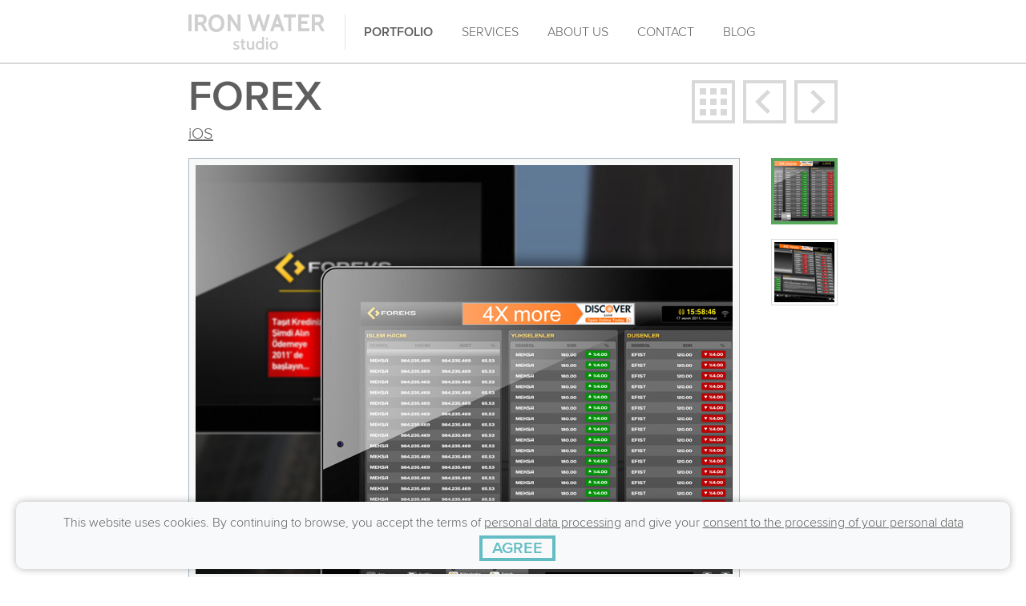

--- FILE ---
content_type: text/html; charset=utf-8
request_url: https://www.ironwaterstudio.com/en/project/forex
body_size: 8308
content:

<!DOCTYPE html>
<html lang="en">
<head>
	<title>Forex | Portfolio | Iron Water Studio </title>
	<meta name="description" content="Forex trading " />
	<meta name="keywords" content="develop mobile apps, order mobile app, develop apps for iOS, develop apps for iPhone, develop apps for iPad, develop apps for Android" />
	<meta charset="utf-8" />
	<meta http-equiv="X-UA-Compatible" content="IE=edge">
	<meta name="viewport" content="width=870" />
	<link rel="icon" href="/favicon.ico" />
	<link rel="shortcut icon" href="/favicon.ico" />
	
	

	<link rel="stylesheet" href="/bundles/css/project.min.css?v=04lTdXwM-_mf2T_OZTmJ5usRxy-4Xo1nIK9HzlhmACU" />

	<style type="text/css">
		.thumbs div.selected {
			border: 1px solid #57a85b;
			background-color: #57a85b;
		}

		.project-urls a {
			border: 4px solid #57a85b;
			color: #57a85b;
		}

			.project-urls a:hover, .project-urls a:active {
				color: #ffffff;
				background-color: #57a85b;
			}

		.project-features .feature-title {
			color: #57a85b;
		}

		.request-project {
			background-color: #57a85b;
		}

			.request-project a:hover, .request-project a:active {
				color: #57a85b;
				background-color: #ffffff;
			}
	</style>

</head>
<body>
	

	<div class="wrap">
		<header>
			<ul class="content">
				<li class="logo">
<a class="btn-logo" href="/en">						<div></div>
</a>				</li>
				<li>
<a class="selected" href="/en/projects">						<span data-hover="Portfolio">Portfolio</span>
</a>				</li>
				<li>
<a href="/en/services">						<span data-hover="Services">Services</span>
</a>				</li>
				<li>
<a href="/en/about">						<span data-hover="About us">About us</span>
</a>				</li>
				<li>
<a href="/en/contacts">						<span data-hover="Contact">Contact</span>
</a>				</li>
				<li>
<a href="/en/blog">						<span data-hover="Blog">Blog</span>
</a>				</li>
			</ul>
		</header>
		<div class="header-alias"></div>

		<div class="main">
			

<div class="content">
	<div class="project-title">
		<h1>Forex</h1>
		<a href="/en/project/kloten-flyers" title="Next project" class="btn-project next">
			<div></div>
		</a>
		<a href="/en/project/perepel-karaoke" title="Previous project" class="btn-project prev">
			<div></div>
		</a>
		<a href="/en/projects" title="All projects" class="btn-project all">
			<div></div>
		</a>
	</div>
		<ul class="project-platforms">
				<li class="selected" data="ios">iOS</li>
		</ul>
</div>
<div class="project-info selected">
	<div class="content">
			<div class="project-images">
				<div class="image">
					<img src="/files/projects/17/ios_1.jpg" alt="Forex" />
				</div>
				<div class="thumbs">
						<div class="ios selected" style="display:block;">
							<img src="/files/projects/17/ios_1_thumb.png" data="/files/projects/17/ios_1.jpg" alt="Forex" />
						</div>
						<div class="ios" style="display:block;">
							<img src="/files/projects/17/ios_2_thumb.png" data="/files/projects/17/ios_2.jpg" alt="Forex" />
						</div>
				</div>
			</div>
		<div class="project-descr">Forex trading app. User can browse and analyze quotation changes by means of diagrams. The app has user-friendly tools for trading. </div>
			<div class="project-components">
					<div>
						<img src="/files/components/project_icon_ios.png" alt="iOS programming " />
						<span>iOS programming </span>
					</div>
			</div>
		<div class="clear"></div>
	</div>
		<div class="project-features-empty content"></div>
</div>
<div class="slide-bottom request request-project">
	<div class="content">
		<p>Do you want to ask about cost and timescale for such a project?</p>
		<a href="#" class="btn btn-request">MAKE AN ENQUIRY </a>
		<a href="/en/contacts" class="btn">CONTACTS</a>
	</div>
</div>
<h1><span>YOU MAY BE INTERESTED IN OTHER PROJECTS</span></h1>
<div class="project-other content">


<a href="/en/project/tomato_website" class="slide-bottom project-item" data-plugin-options='{"delay":0}'>
	<div class="image">
		<img src="/files/projects/120/Nout.jpg" alt="TOMATO Website " />
		<div class="shadow"></div>
		<div class="view">REVIEW </div>
	</div>
	<span class="name">TOMATO Website </span>
	<span class="info">Website for online ordering service in the network of pizzerias of Italian cuisine TOMATO</span>
</a>

<a href="/en/project/litigartner-partner" class="slide-bottom project-item" data-plugin-options='{"delay":200}'>
	<div class="image">
		<img src="/files/projects/51/logo.png" alt="Litigartner" />
		<div class="shadow"></div>
		<div class="view">REVIEW </div>
	</div>
	<span class="name">Litigartner</span>
	<span class="info">Personal legal assistant </span>
</a>

<a href="/en/project/hermes" class="slide-bottom project-item" data-plugin-options='{"delay":400}'>
	<div class="image">
		<img src="/files/projects/40/logo.png" alt="Hermes" />
		<div class="shadow"></div>
		<div class="view">REVIEW </div>
	</div>
	<span class="name">Hermes</span>
	<span class="info">Signals from sensors and detectors installed at large-scale facilities </span>
</a></div>


<div class="dlg">
	<div class="dlg-shadow"></div>
	<div class="dlg-bg">
<form action="/sendrequest" class="dlg-content" method="post">			<h2>LET&#x27;S DISCUSS YOUR PROJECT</h2>
			<p class="request-msg">Send an enquiry for app development or ask any question of your interest.</p>
			<div>
				<input id="Name" name="Name" placeholder="Name" type="text" value="" />
			</div>
			<div>
				<input id="Email" name="Email" placeholder="E-mail" type="text" value="" />
			</div>
			<div>
				<textarea id="Message" name="Message" placeholder="Message" rows="4">
</textarea>
			</div>
			<input type="submit" value="SEND" class="btn btn-submit g-recaptcha" data-sitekey="6LesLrcZAAAAAAMmMr75mVlJwKWdgdlXFUbVBy0j" data-callback="recaptchaSubmit" data-action="request" />
			<p class="request-result"></p>
<input name="__RequestVerificationToken" type="hidden" value="CfDJ8J9XRSq2HV9EpUTys48E8TLPvnJtQXJ5aTbe-Urq3mjArvKyL8fP_pun21aMUxLGhtg09X23pnFafrhk71HU7y3xMS8rVwkgCrusOUQuWklb7mXvGkWw0rB0NSIOJIE7fa0uu8Ld5NYRRUkH1RWxI00" /></form>		<div class="dlg-success">
			<h2>LET&#x27;S DISCUSS YOUR PROJECT</h2>
			<p class="request-msg">Thank you!<br/> We shall review your request and reply in the nearest time! </p>
			<input type="button" value="OK" class="btn btn-submit" />
		</div>
		<div class="progress"></div>
	</div>
</div>



		</div>
	</div>

	<footer>
		<div class="content">
			<div class="info">
				<div class="contacts"><b>Telephone:</b> +7 (863) 310-10-14<br /><b>E-mail:</b> <a href="mailto:info@ironwaterstudio.com">info@ironwaterstudio.com</a></div>
				<a class="menu" href="/en/sitemap">Site map</a>
				<a target="_blank" href="/downloads/PrivacyPolicyRu.pdf" class="menu">Terms of personal data processing</a>
				<div class="lang">
					<a class="" href="/ru/lang" rel="nofollow">RU</a>
					<a class="selected" href="/en/lang" rel="nofollow">EN</a>
					<a class="goodfirms" target="_blank" href="https://www.goodfirms.co/companies/view/671/iron-water-studio" title="GoodFirms">&nbsp;</a>
				</div>
				<div class="copyright">&copy; 2007 - 2026 Iron Water Studio</div>
			</div>
			<div class="social">
				<a href="https://dribbble.com/IronWaterStudio" target="_blank" class="dr" title="Dribbble"><div></div><div></div></a>
			</div>
		</div>
	</footer>
	

	<div class="cookies-agreement">
		<div class="cookies-container">
			<div class="cookies-text">
				<span>This website uses cookies. By continuing to browse, you accept the terms of</span>&nbsp;<a target="_blank" href="/downloads/PrivacyPolicyRu.pdf">personal data processing</a>&nbsp;<span>and give your</span>&nbsp;<a target="_blank" href="/downloads/CookiePolicyRu.pdf">consent to the processing of your personal data</a>
			</div>
			<div class="cookies-close">
				<button type="button" class="btn" aria-label="AGREE">
					<span aria-hidden="true">AGREE</span>
				</button>
			</div>
		</div>
	</div>


	
	

	<script src="/bundles/js/project.min.js?v=5coR_YtZGGuJS_vF1LifJoJJvER_-DWBzLSHnW6AZv8"></script>

	<script src="https://www.google.com/recaptcha/api.js"></script>

	<noscript>
		<div><img src="https://mc.yandex.ru/watch/44502670" style="position:absolute; left:-9999px;" alt="" /></div>
	</noscript>
</body>
</html>

--- FILE ---
content_type: text/html; charset=utf-8
request_url: https://www.google.com/recaptcha/api2/anchor?ar=1&k=6LesLrcZAAAAAAMmMr75mVlJwKWdgdlXFUbVBy0j&co=aHR0cHM6Ly93d3cuaXJvbndhdGVyc3R1ZGlvLmNvbTo0NDM.&hl=en&v=PoyoqOPhxBO7pBk68S4YbpHZ&size=invisible&sa=request&anchor-ms=20000&execute-ms=30000&cb=4gqkj046x12t
body_size: 48656
content:
<!DOCTYPE HTML><html dir="ltr" lang="en"><head><meta http-equiv="Content-Type" content="text/html; charset=UTF-8">
<meta http-equiv="X-UA-Compatible" content="IE=edge">
<title>reCAPTCHA</title>
<style type="text/css">
/* cyrillic-ext */
@font-face {
  font-family: 'Roboto';
  font-style: normal;
  font-weight: 400;
  font-stretch: 100%;
  src: url(//fonts.gstatic.com/s/roboto/v48/KFO7CnqEu92Fr1ME7kSn66aGLdTylUAMa3GUBHMdazTgWw.woff2) format('woff2');
  unicode-range: U+0460-052F, U+1C80-1C8A, U+20B4, U+2DE0-2DFF, U+A640-A69F, U+FE2E-FE2F;
}
/* cyrillic */
@font-face {
  font-family: 'Roboto';
  font-style: normal;
  font-weight: 400;
  font-stretch: 100%;
  src: url(//fonts.gstatic.com/s/roboto/v48/KFO7CnqEu92Fr1ME7kSn66aGLdTylUAMa3iUBHMdazTgWw.woff2) format('woff2');
  unicode-range: U+0301, U+0400-045F, U+0490-0491, U+04B0-04B1, U+2116;
}
/* greek-ext */
@font-face {
  font-family: 'Roboto';
  font-style: normal;
  font-weight: 400;
  font-stretch: 100%;
  src: url(//fonts.gstatic.com/s/roboto/v48/KFO7CnqEu92Fr1ME7kSn66aGLdTylUAMa3CUBHMdazTgWw.woff2) format('woff2');
  unicode-range: U+1F00-1FFF;
}
/* greek */
@font-face {
  font-family: 'Roboto';
  font-style: normal;
  font-weight: 400;
  font-stretch: 100%;
  src: url(//fonts.gstatic.com/s/roboto/v48/KFO7CnqEu92Fr1ME7kSn66aGLdTylUAMa3-UBHMdazTgWw.woff2) format('woff2');
  unicode-range: U+0370-0377, U+037A-037F, U+0384-038A, U+038C, U+038E-03A1, U+03A3-03FF;
}
/* math */
@font-face {
  font-family: 'Roboto';
  font-style: normal;
  font-weight: 400;
  font-stretch: 100%;
  src: url(//fonts.gstatic.com/s/roboto/v48/KFO7CnqEu92Fr1ME7kSn66aGLdTylUAMawCUBHMdazTgWw.woff2) format('woff2');
  unicode-range: U+0302-0303, U+0305, U+0307-0308, U+0310, U+0312, U+0315, U+031A, U+0326-0327, U+032C, U+032F-0330, U+0332-0333, U+0338, U+033A, U+0346, U+034D, U+0391-03A1, U+03A3-03A9, U+03B1-03C9, U+03D1, U+03D5-03D6, U+03F0-03F1, U+03F4-03F5, U+2016-2017, U+2034-2038, U+203C, U+2040, U+2043, U+2047, U+2050, U+2057, U+205F, U+2070-2071, U+2074-208E, U+2090-209C, U+20D0-20DC, U+20E1, U+20E5-20EF, U+2100-2112, U+2114-2115, U+2117-2121, U+2123-214F, U+2190, U+2192, U+2194-21AE, U+21B0-21E5, U+21F1-21F2, U+21F4-2211, U+2213-2214, U+2216-22FF, U+2308-230B, U+2310, U+2319, U+231C-2321, U+2336-237A, U+237C, U+2395, U+239B-23B7, U+23D0, U+23DC-23E1, U+2474-2475, U+25AF, U+25B3, U+25B7, U+25BD, U+25C1, U+25CA, U+25CC, U+25FB, U+266D-266F, U+27C0-27FF, U+2900-2AFF, U+2B0E-2B11, U+2B30-2B4C, U+2BFE, U+3030, U+FF5B, U+FF5D, U+1D400-1D7FF, U+1EE00-1EEFF;
}
/* symbols */
@font-face {
  font-family: 'Roboto';
  font-style: normal;
  font-weight: 400;
  font-stretch: 100%;
  src: url(//fonts.gstatic.com/s/roboto/v48/KFO7CnqEu92Fr1ME7kSn66aGLdTylUAMaxKUBHMdazTgWw.woff2) format('woff2');
  unicode-range: U+0001-000C, U+000E-001F, U+007F-009F, U+20DD-20E0, U+20E2-20E4, U+2150-218F, U+2190, U+2192, U+2194-2199, U+21AF, U+21E6-21F0, U+21F3, U+2218-2219, U+2299, U+22C4-22C6, U+2300-243F, U+2440-244A, U+2460-24FF, U+25A0-27BF, U+2800-28FF, U+2921-2922, U+2981, U+29BF, U+29EB, U+2B00-2BFF, U+4DC0-4DFF, U+FFF9-FFFB, U+10140-1018E, U+10190-1019C, U+101A0, U+101D0-101FD, U+102E0-102FB, U+10E60-10E7E, U+1D2C0-1D2D3, U+1D2E0-1D37F, U+1F000-1F0FF, U+1F100-1F1AD, U+1F1E6-1F1FF, U+1F30D-1F30F, U+1F315, U+1F31C, U+1F31E, U+1F320-1F32C, U+1F336, U+1F378, U+1F37D, U+1F382, U+1F393-1F39F, U+1F3A7-1F3A8, U+1F3AC-1F3AF, U+1F3C2, U+1F3C4-1F3C6, U+1F3CA-1F3CE, U+1F3D4-1F3E0, U+1F3ED, U+1F3F1-1F3F3, U+1F3F5-1F3F7, U+1F408, U+1F415, U+1F41F, U+1F426, U+1F43F, U+1F441-1F442, U+1F444, U+1F446-1F449, U+1F44C-1F44E, U+1F453, U+1F46A, U+1F47D, U+1F4A3, U+1F4B0, U+1F4B3, U+1F4B9, U+1F4BB, U+1F4BF, U+1F4C8-1F4CB, U+1F4D6, U+1F4DA, U+1F4DF, U+1F4E3-1F4E6, U+1F4EA-1F4ED, U+1F4F7, U+1F4F9-1F4FB, U+1F4FD-1F4FE, U+1F503, U+1F507-1F50B, U+1F50D, U+1F512-1F513, U+1F53E-1F54A, U+1F54F-1F5FA, U+1F610, U+1F650-1F67F, U+1F687, U+1F68D, U+1F691, U+1F694, U+1F698, U+1F6AD, U+1F6B2, U+1F6B9-1F6BA, U+1F6BC, U+1F6C6-1F6CF, U+1F6D3-1F6D7, U+1F6E0-1F6EA, U+1F6F0-1F6F3, U+1F6F7-1F6FC, U+1F700-1F7FF, U+1F800-1F80B, U+1F810-1F847, U+1F850-1F859, U+1F860-1F887, U+1F890-1F8AD, U+1F8B0-1F8BB, U+1F8C0-1F8C1, U+1F900-1F90B, U+1F93B, U+1F946, U+1F984, U+1F996, U+1F9E9, U+1FA00-1FA6F, U+1FA70-1FA7C, U+1FA80-1FA89, U+1FA8F-1FAC6, U+1FACE-1FADC, U+1FADF-1FAE9, U+1FAF0-1FAF8, U+1FB00-1FBFF;
}
/* vietnamese */
@font-face {
  font-family: 'Roboto';
  font-style: normal;
  font-weight: 400;
  font-stretch: 100%;
  src: url(//fonts.gstatic.com/s/roboto/v48/KFO7CnqEu92Fr1ME7kSn66aGLdTylUAMa3OUBHMdazTgWw.woff2) format('woff2');
  unicode-range: U+0102-0103, U+0110-0111, U+0128-0129, U+0168-0169, U+01A0-01A1, U+01AF-01B0, U+0300-0301, U+0303-0304, U+0308-0309, U+0323, U+0329, U+1EA0-1EF9, U+20AB;
}
/* latin-ext */
@font-face {
  font-family: 'Roboto';
  font-style: normal;
  font-weight: 400;
  font-stretch: 100%;
  src: url(//fonts.gstatic.com/s/roboto/v48/KFO7CnqEu92Fr1ME7kSn66aGLdTylUAMa3KUBHMdazTgWw.woff2) format('woff2');
  unicode-range: U+0100-02BA, U+02BD-02C5, U+02C7-02CC, U+02CE-02D7, U+02DD-02FF, U+0304, U+0308, U+0329, U+1D00-1DBF, U+1E00-1E9F, U+1EF2-1EFF, U+2020, U+20A0-20AB, U+20AD-20C0, U+2113, U+2C60-2C7F, U+A720-A7FF;
}
/* latin */
@font-face {
  font-family: 'Roboto';
  font-style: normal;
  font-weight: 400;
  font-stretch: 100%;
  src: url(//fonts.gstatic.com/s/roboto/v48/KFO7CnqEu92Fr1ME7kSn66aGLdTylUAMa3yUBHMdazQ.woff2) format('woff2');
  unicode-range: U+0000-00FF, U+0131, U+0152-0153, U+02BB-02BC, U+02C6, U+02DA, U+02DC, U+0304, U+0308, U+0329, U+2000-206F, U+20AC, U+2122, U+2191, U+2193, U+2212, U+2215, U+FEFF, U+FFFD;
}
/* cyrillic-ext */
@font-face {
  font-family: 'Roboto';
  font-style: normal;
  font-weight: 500;
  font-stretch: 100%;
  src: url(//fonts.gstatic.com/s/roboto/v48/KFO7CnqEu92Fr1ME7kSn66aGLdTylUAMa3GUBHMdazTgWw.woff2) format('woff2');
  unicode-range: U+0460-052F, U+1C80-1C8A, U+20B4, U+2DE0-2DFF, U+A640-A69F, U+FE2E-FE2F;
}
/* cyrillic */
@font-face {
  font-family: 'Roboto';
  font-style: normal;
  font-weight: 500;
  font-stretch: 100%;
  src: url(//fonts.gstatic.com/s/roboto/v48/KFO7CnqEu92Fr1ME7kSn66aGLdTylUAMa3iUBHMdazTgWw.woff2) format('woff2');
  unicode-range: U+0301, U+0400-045F, U+0490-0491, U+04B0-04B1, U+2116;
}
/* greek-ext */
@font-face {
  font-family: 'Roboto';
  font-style: normal;
  font-weight: 500;
  font-stretch: 100%;
  src: url(//fonts.gstatic.com/s/roboto/v48/KFO7CnqEu92Fr1ME7kSn66aGLdTylUAMa3CUBHMdazTgWw.woff2) format('woff2');
  unicode-range: U+1F00-1FFF;
}
/* greek */
@font-face {
  font-family: 'Roboto';
  font-style: normal;
  font-weight: 500;
  font-stretch: 100%;
  src: url(//fonts.gstatic.com/s/roboto/v48/KFO7CnqEu92Fr1ME7kSn66aGLdTylUAMa3-UBHMdazTgWw.woff2) format('woff2');
  unicode-range: U+0370-0377, U+037A-037F, U+0384-038A, U+038C, U+038E-03A1, U+03A3-03FF;
}
/* math */
@font-face {
  font-family: 'Roboto';
  font-style: normal;
  font-weight: 500;
  font-stretch: 100%;
  src: url(//fonts.gstatic.com/s/roboto/v48/KFO7CnqEu92Fr1ME7kSn66aGLdTylUAMawCUBHMdazTgWw.woff2) format('woff2');
  unicode-range: U+0302-0303, U+0305, U+0307-0308, U+0310, U+0312, U+0315, U+031A, U+0326-0327, U+032C, U+032F-0330, U+0332-0333, U+0338, U+033A, U+0346, U+034D, U+0391-03A1, U+03A3-03A9, U+03B1-03C9, U+03D1, U+03D5-03D6, U+03F0-03F1, U+03F4-03F5, U+2016-2017, U+2034-2038, U+203C, U+2040, U+2043, U+2047, U+2050, U+2057, U+205F, U+2070-2071, U+2074-208E, U+2090-209C, U+20D0-20DC, U+20E1, U+20E5-20EF, U+2100-2112, U+2114-2115, U+2117-2121, U+2123-214F, U+2190, U+2192, U+2194-21AE, U+21B0-21E5, U+21F1-21F2, U+21F4-2211, U+2213-2214, U+2216-22FF, U+2308-230B, U+2310, U+2319, U+231C-2321, U+2336-237A, U+237C, U+2395, U+239B-23B7, U+23D0, U+23DC-23E1, U+2474-2475, U+25AF, U+25B3, U+25B7, U+25BD, U+25C1, U+25CA, U+25CC, U+25FB, U+266D-266F, U+27C0-27FF, U+2900-2AFF, U+2B0E-2B11, U+2B30-2B4C, U+2BFE, U+3030, U+FF5B, U+FF5D, U+1D400-1D7FF, U+1EE00-1EEFF;
}
/* symbols */
@font-face {
  font-family: 'Roboto';
  font-style: normal;
  font-weight: 500;
  font-stretch: 100%;
  src: url(//fonts.gstatic.com/s/roboto/v48/KFO7CnqEu92Fr1ME7kSn66aGLdTylUAMaxKUBHMdazTgWw.woff2) format('woff2');
  unicode-range: U+0001-000C, U+000E-001F, U+007F-009F, U+20DD-20E0, U+20E2-20E4, U+2150-218F, U+2190, U+2192, U+2194-2199, U+21AF, U+21E6-21F0, U+21F3, U+2218-2219, U+2299, U+22C4-22C6, U+2300-243F, U+2440-244A, U+2460-24FF, U+25A0-27BF, U+2800-28FF, U+2921-2922, U+2981, U+29BF, U+29EB, U+2B00-2BFF, U+4DC0-4DFF, U+FFF9-FFFB, U+10140-1018E, U+10190-1019C, U+101A0, U+101D0-101FD, U+102E0-102FB, U+10E60-10E7E, U+1D2C0-1D2D3, U+1D2E0-1D37F, U+1F000-1F0FF, U+1F100-1F1AD, U+1F1E6-1F1FF, U+1F30D-1F30F, U+1F315, U+1F31C, U+1F31E, U+1F320-1F32C, U+1F336, U+1F378, U+1F37D, U+1F382, U+1F393-1F39F, U+1F3A7-1F3A8, U+1F3AC-1F3AF, U+1F3C2, U+1F3C4-1F3C6, U+1F3CA-1F3CE, U+1F3D4-1F3E0, U+1F3ED, U+1F3F1-1F3F3, U+1F3F5-1F3F7, U+1F408, U+1F415, U+1F41F, U+1F426, U+1F43F, U+1F441-1F442, U+1F444, U+1F446-1F449, U+1F44C-1F44E, U+1F453, U+1F46A, U+1F47D, U+1F4A3, U+1F4B0, U+1F4B3, U+1F4B9, U+1F4BB, U+1F4BF, U+1F4C8-1F4CB, U+1F4D6, U+1F4DA, U+1F4DF, U+1F4E3-1F4E6, U+1F4EA-1F4ED, U+1F4F7, U+1F4F9-1F4FB, U+1F4FD-1F4FE, U+1F503, U+1F507-1F50B, U+1F50D, U+1F512-1F513, U+1F53E-1F54A, U+1F54F-1F5FA, U+1F610, U+1F650-1F67F, U+1F687, U+1F68D, U+1F691, U+1F694, U+1F698, U+1F6AD, U+1F6B2, U+1F6B9-1F6BA, U+1F6BC, U+1F6C6-1F6CF, U+1F6D3-1F6D7, U+1F6E0-1F6EA, U+1F6F0-1F6F3, U+1F6F7-1F6FC, U+1F700-1F7FF, U+1F800-1F80B, U+1F810-1F847, U+1F850-1F859, U+1F860-1F887, U+1F890-1F8AD, U+1F8B0-1F8BB, U+1F8C0-1F8C1, U+1F900-1F90B, U+1F93B, U+1F946, U+1F984, U+1F996, U+1F9E9, U+1FA00-1FA6F, U+1FA70-1FA7C, U+1FA80-1FA89, U+1FA8F-1FAC6, U+1FACE-1FADC, U+1FADF-1FAE9, U+1FAF0-1FAF8, U+1FB00-1FBFF;
}
/* vietnamese */
@font-face {
  font-family: 'Roboto';
  font-style: normal;
  font-weight: 500;
  font-stretch: 100%;
  src: url(//fonts.gstatic.com/s/roboto/v48/KFO7CnqEu92Fr1ME7kSn66aGLdTylUAMa3OUBHMdazTgWw.woff2) format('woff2');
  unicode-range: U+0102-0103, U+0110-0111, U+0128-0129, U+0168-0169, U+01A0-01A1, U+01AF-01B0, U+0300-0301, U+0303-0304, U+0308-0309, U+0323, U+0329, U+1EA0-1EF9, U+20AB;
}
/* latin-ext */
@font-face {
  font-family: 'Roboto';
  font-style: normal;
  font-weight: 500;
  font-stretch: 100%;
  src: url(//fonts.gstatic.com/s/roboto/v48/KFO7CnqEu92Fr1ME7kSn66aGLdTylUAMa3KUBHMdazTgWw.woff2) format('woff2');
  unicode-range: U+0100-02BA, U+02BD-02C5, U+02C7-02CC, U+02CE-02D7, U+02DD-02FF, U+0304, U+0308, U+0329, U+1D00-1DBF, U+1E00-1E9F, U+1EF2-1EFF, U+2020, U+20A0-20AB, U+20AD-20C0, U+2113, U+2C60-2C7F, U+A720-A7FF;
}
/* latin */
@font-face {
  font-family: 'Roboto';
  font-style: normal;
  font-weight: 500;
  font-stretch: 100%;
  src: url(//fonts.gstatic.com/s/roboto/v48/KFO7CnqEu92Fr1ME7kSn66aGLdTylUAMa3yUBHMdazQ.woff2) format('woff2');
  unicode-range: U+0000-00FF, U+0131, U+0152-0153, U+02BB-02BC, U+02C6, U+02DA, U+02DC, U+0304, U+0308, U+0329, U+2000-206F, U+20AC, U+2122, U+2191, U+2193, U+2212, U+2215, U+FEFF, U+FFFD;
}
/* cyrillic-ext */
@font-face {
  font-family: 'Roboto';
  font-style: normal;
  font-weight: 900;
  font-stretch: 100%;
  src: url(//fonts.gstatic.com/s/roboto/v48/KFO7CnqEu92Fr1ME7kSn66aGLdTylUAMa3GUBHMdazTgWw.woff2) format('woff2');
  unicode-range: U+0460-052F, U+1C80-1C8A, U+20B4, U+2DE0-2DFF, U+A640-A69F, U+FE2E-FE2F;
}
/* cyrillic */
@font-face {
  font-family: 'Roboto';
  font-style: normal;
  font-weight: 900;
  font-stretch: 100%;
  src: url(//fonts.gstatic.com/s/roboto/v48/KFO7CnqEu92Fr1ME7kSn66aGLdTylUAMa3iUBHMdazTgWw.woff2) format('woff2');
  unicode-range: U+0301, U+0400-045F, U+0490-0491, U+04B0-04B1, U+2116;
}
/* greek-ext */
@font-face {
  font-family: 'Roboto';
  font-style: normal;
  font-weight: 900;
  font-stretch: 100%;
  src: url(//fonts.gstatic.com/s/roboto/v48/KFO7CnqEu92Fr1ME7kSn66aGLdTylUAMa3CUBHMdazTgWw.woff2) format('woff2');
  unicode-range: U+1F00-1FFF;
}
/* greek */
@font-face {
  font-family: 'Roboto';
  font-style: normal;
  font-weight: 900;
  font-stretch: 100%;
  src: url(//fonts.gstatic.com/s/roboto/v48/KFO7CnqEu92Fr1ME7kSn66aGLdTylUAMa3-UBHMdazTgWw.woff2) format('woff2');
  unicode-range: U+0370-0377, U+037A-037F, U+0384-038A, U+038C, U+038E-03A1, U+03A3-03FF;
}
/* math */
@font-face {
  font-family: 'Roboto';
  font-style: normal;
  font-weight: 900;
  font-stretch: 100%;
  src: url(//fonts.gstatic.com/s/roboto/v48/KFO7CnqEu92Fr1ME7kSn66aGLdTylUAMawCUBHMdazTgWw.woff2) format('woff2');
  unicode-range: U+0302-0303, U+0305, U+0307-0308, U+0310, U+0312, U+0315, U+031A, U+0326-0327, U+032C, U+032F-0330, U+0332-0333, U+0338, U+033A, U+0346, U+034D, U+0391-03A1, U+03A3-03A9, U+03B1-03C9, U+03D1, U+03D5-03D6, U+03F0-03F1, U+03F4-03F5, U+2016-2017, U+2034-2038, U+203C, U+2040, U+2043, U+2047, U+2050, U+2057, U+205F, U+2070-2071, U+2074-208E, U+2090-209C, U+20D0-20DC, U+20E1, U+20E5-20EF, U+2100-2112, U+2114-2115, U+2117-2121, U+2123-214F, U+2190, U+2192, U+2194-21AE, U+21B0-21E5, U+21F1-21F2, U+21F4-2211, U+2213-2214, U+2216-22FF, U+2308-230B, U+2310, U+2319, U+231C-2321, U+2336-237A, U+237C, U+2395, U+239B-23B7, U+23D0, U+23DC-23E1, U+2474-2475, U+25AF, U+25B3, U+25B7, U+25BD, U+25C1, U+25CA, U+25CC, U+25FB, U+266D-266F, U+27C0-27FF, U+2900-2AFF, U+2B0E-2B11, U+2B30-2B4C, U+2BFE, U+3030, U+FF5B, U+FF5D, U+1D400-1D7FF, U+1EE00-1EEFF;
}
/* symbols */
@font-face {
  font-family: 'Roboto';
  font-style: normal;
  font-weight: 900;
  font-stretch: 100%;
  src: url(//fonts.gstatic.com/s/roboto/v48/KFO7CnqEu92Fr1ME7kSn66aGLdTylUAMaxKUBHMdazTgWw.woff2) format('woff2');
  unicode-range: U+0001-000C, U+000E-001F, U+007F-009F, U+20DD-20E0, U+20E2-20E4, U+2150-218F, U+2190, U+2192, U+2194-2199, U+21AF, U+21E6-21F0, U+21F3, U+2218-2219, U+2299, U+22C4-22C6, U+2300-243F, U+2440-244A, U+2460-24FF, U+25A0-27BF, U+2800-28FF, U+2921-2922, U+2981, U+29BF, U+29EB, U+2B00-2BFF, U+4DC0-4DFF, U+FFF9-FFFB, U+10140-1018E, U+10190-1019C, U+101A0, U+101D0-101FD, U+102E0-102FB, U+10E60-10E7E, U+1D2C0-1D2D3, U+1D2E0-1D37F, U+1F000-1F0FF, U+1F100-1F1AD, U+1F1E6-1F1FF, U+1F30D-1F30F, U+1F315, U+1F31C, U+1F31E, U+1F320-1F32C, U+1F336, U+1F378, U+1F37D, U+1F382, U+1F393-1F39F, U+1F3A7-1F3A8, U+1F3AC-1F3AF, U+1F3C2, U+1F3C4-1F3C6, U+1F3CA-1F3CE, U+1F3D4-1F3E0, U+1F3ED, U+1F3F1-1F3F3, U+1F3F5-1F3F7, U+1F408, U+1F415, U+1F41F, U+1F426, U+1F43F, U+1F441-1F442, U+1F444, U+1F446-1F449, U+1F44C-1F44E, U+1F453, U+1F46A, U+1F47D, U+1F4A3, U+1F4B0, U+1F4B3, U+1F4B9, U+1F4BB, U+1F4BF, U+1F4C8-1F4CB, U+1F4D6, U+1F4DA, U+1F4DF, U+1F4E3-1F4E6, U+1F4EA-1F4ED, U+1F4F7, U+1F4F9-1F4FB, U+1F4FD-1F4FE, U+1F503, U+1F507-1F50B, U+1F50D, U+1F512-1F513, U+1F53E-1F54A, U+1F54F-1F5FA, U+1F610, U+1F650-1F67F, U+1F687, U+1F68D, U+1F691, U+1F694, U+1F698, U+1F6AD, U+1F6B2, U+1F6B9-1F6BA, U+1F6BC, U+1F6C6-1F6CF, U+1F6D3-1F6D7, U+1F6E0-1F6EA, U+1F6F0-1F6F3, U+1F6F7-1F6FC, U+1F700-1F7FF, U+1F800-1F80B, U+1F810-1F847, U+1F850-1F859, U+1F860-1F887, U+1F890-1F8AD, U+1F8B0-1F8BB, U+1F8C0-1F8C1, U+1F900-1F90B, U+1F93B, U+1F946, U+1F984, U+1F996, U+1F9E9, U+1FA00-1FA6F, U+1FA70-1FA7C, U+1FA80-1FA89, U+1FA8F-1FAC6, U+1FACE-1FADC, U+1FADF-1FAE9, U+1FAF0-1FAF8, U+1FB00-1FBFF;
}
/* vietnamese */
@font-face {
  font-family: 'Roboto';
  font-style: normal;
  font-weight: 900;
  font-stretch: 100%;
  src: url(//fonts.gstatic.com/s/roboto/v48/KFO7CnqEu92Fr1ME7kSn66aGLdTylUAMa3OUBHMdazTgWw.woff2) format('woff2');
  unicode-range: U+0102-0103, U+0110-0111, U+0128-0129, U+0168-0169, U+01A0-01A1, U+01AF-01B0, U+0300-0301, U+0303-0304, U+0308-0309, U+0323, U+0329, U+1EA0-1EF9, U+20AB;
}
/* latin-ext */
@font-face {
  font-family: 'Roboto';
  font-style: normal;
  font-weight: 900;
  font-stretch: 100%;
  src: url(//fonts.gstatic.com/s/roboto/v48/KFO7CnqEu92Fr1ME7kSn66aGLdTylUAMa3KUBHMdazTgWw.woff2) format('woff2');
  unicode-range: U+0100-02BA, U+02BD-02C5, U+02C7-02CC, U+02CE-02D7, U+02DD-02FF, U+0304, U+0308, U+0329, U+1D00-1DBF, U+1E00-1E9F, U+1EF2-1EFF, U+2020, U+20A0-20AB, U+20AD-20C0, U+2113, U+2C60-2C7F, U+A720-A7FF;
}
/* latin */
@font-face {
  font-family: 'Roboto';
  font-style: normal;
  font-weight: 900;
  font-stretch: 100%;
  src: url(//fonts.gstatic.com/s/roboto/v48/KFO7CnqEu92Fr1ME7kSn66aGLdTylUAMa3yUBHMdazQ.woff2) format('woff2');
  unicode-range: U+0000-00FF, U+0131, U+0152-0153, U+02BB-02BC, U+02C6, U+02DA, U+02DC, U+0304, U+0308, U+0329, U+2000-206F, U+20AC, U+2122, U+2191, U+2193, U+2212, U+2215, U+FEFF, U+FFFD;
}

</style>
<link rel="stylesheet" type="text/css" href="https://www.gstatic.com/recaptcha/releases/PoyoqOPhxBO7pBk68S4YbpHZ/styles__ltr.css">
<script nonce="JAd0FcYnw3BwIYSAIIJIQw" type="text/javascript">window['__recaptcha_api'] = 'https://www.google.com/recaptcha/api2/';</script>
<script type="text/javascript" src="https://www.gstatic.com/recaptcha/releases/PoyoqOPhxBO7pBk68S4YbpHZ/recaptcha__en.js" nonce="JAd0FcYnw3BwIYSAIIJIQw">
      
    </script></head>
<body><div id="rc-anchor-alert" class="rc-anchor-alert"></div>
<input type="hidden" id="recaptcha-token" value="[base64]">
<script type="text/javascript" nonce="JAd0FcYnw3BwIYSAIIJIQw">
      recaptcha.anchor.Main.init("[\x22ainput\x22,[\x22bgdata\x22,\x22\x22,\[base64]/[base64]/MjU1Ong/[base64]/[base64]/[base64]/[base64]/[base64]/[base64]/[base64]/[base64]/[base64]/[base64]/[base64]/[base64]/[base64]/[base64]/[base64]\\u003d\x22,\[base64]\\u003d\x22,\x22EBDCohl4cQEGOAFTBRs8woJCw7Fqw4oKI8KCFMOgSG/[base64]/CrXzDmcK6JXjCh8KEwqE5wpzCgx/DjREFw5IHD8KVwqQvwpkoMGHCmsKVw60nwoPDiDnCilFyBlHDjsOmNwoRwr06wqF8VSTDjiDDtMKJw64Rw6fDn0wFw6s2woxyOGfCj8K9wqQYwokcwqBKw59ow7h+wrs8Rh81worCjR3DucKnwpjDvkcDN8K2w5rDu8KqL1oZEyzChsK/dDfDscOWVsOuwqLCryVmC8KfwpI5DsOCw6NBQcK+I8KFU1NJwrXDgcOCwpHClV0Xwp5FwrHCtCvDrMKOQnFxw4Ftw4lWDwjDq8O3enHCsSsGwrt2w64Xa8OkUiEfw7DCscK8OMKPw5VNw7dnbzkybCrDo2Q6GsOmRQ/DhsOHRcKnSVgYF8OcAMO5w73DmD3DlMOqwqYlw65VPEp8w73CsCQTR8OLwr0JwozCkcKUPHEvw4jDgjJ9wr/DthhqL1XCnW/[base64]/ClgzDqU0EawZ9w5kdw4ZuwqcPw7PDhVHDiMKdw6gnYsKDAULClgEpwpvDkMOUZnVLYcOcM8OYTFHDscOSPQRUw7oFEMKDacKHFHBrHMOPw7PDoGFswrsDwqzCpGjCvD3CoBYkY1zCgcOKwpPCh8KbWHXCqMKmdQo2E0wOw73CsMKCecKFJDTCn8OEIldhXA5ew4w/[base64]/UsOaP8KZw7nDkQXDoSTCrsOiwrHCm0R8w7jCt8OTw5QsD8KoU8OMwpjClAnCqCvDtBcDdcKyZQ/CuyZHL8KEw4ECw5hzT8KPSioWw6/CnxVFWCA5wofDq8KhChnCsMO9wr7CjsO6w4MVL0lgwqTCvsKewoBnF8KCw5bDn8KsH8O0w5nCl8KAwoHCihoYAMK0woRRw5RQIcK7wqbCvsKSLQ7Dh8OHXgHCscKtJBbCo8KlwqHClmfCpxDCkMOiw553w6HCk8KpGjzDjGnCulbDn8Kqw7/[base64]/[base64]/[base64]/[base64]/[base64]/DrHbColkcw5zChcOTwqhnMQPDqsOowpJcLsKdRcO7wpJUHMKeNGgBK2vDu8KoAMOYGMO8bFMHfsOiPMK0WUpqEArDtcOkw7ZLbMOsXl87KExQw4/CocOHSGHCjTHDlHLDhCHClMK8woIUBsO/wqTCvznCtsOES1bDnVIVUQxWecKqcMK3fzvDpTBpw7QdOBfDq8Kpw4zCnsOhJjFew5nDs34WYzbCgcKAwqDDtMOmw7rDjcOWw5rDg8ORw4ZjT0fDqsKkOSB/A8Oyw75dw7rDo8KTwqHDh2rDrcO/[base64]/[base64]/DjgFTcz0CRVzDj2JYB8OJWznDvcOWwrJ+ZwFvwpsHwoUIJlnCsMOjfF1QC0EQwoXCrcK2EHfCpGnDsTgBWsOiC8Kqwplow73CqsOjw7jDhMOrwp4RQsKvwo1qacOew7/Cth/CjMOuwpfDgWVyw7bDnkjCpwDCksKPQinDtHNgw4TCrjAUw4fDkMKuw7DDmBrCusO4w5NcwpbDp3nCpsKnCyg8wp/DrB7DucKyP8K2T8OTGyrCrV9xfsK4TsOLP03CpMOqw6k1Jl7DlxkbR8OdwrLDpsKZOsK7CsK5H8KYw5PCjXfDpgzDhcKmfsKnwq9+w4DDhC5MLhPDvTHCoEsPWkhowoHDhUTCucOvLj7ChcKIYcKES8KpYXrCjcKrwrnDucO0EhjCkm7DnGINw5/CjcKtw5jDnsKdw758ZBrChsOhw6p3E8KRw7rDhxzCvcOEwoLDnxVoVcO+w5JhC8KMw5PCqWpuS1fDtWljw7HDjsKcwo8ySmPDiRZkw4fDoGofLR3DiHdIEMO0wpl4UsOTcQIuw43CisK1wqDDs8K5w6nCvnnDl8Onw6vCikzDmsKiw4/[base64]/NMKawprChMOPS2LCnE87w5QQwpDDt8OiHlLDjcK/aWbDhsO1w6HCvsK8wqPCkcKHCcKXCknCicOOFsO5wp1ldRPCjMKzw4kOc8Oqwp/DkwtUXcOOYcOjwrnCjsOOTCrDssKMQcKvw6vDgCLCpjXDicOOHTgQwojDtsOxQn4ww4Fdw7IFKsKfw7FOEMKEw4DDtSXCmiYFM8K8w7DCsxlBw4vCoAFFwpBpw7IXwrU7BmDDgkXCu2/Ds8OyTsOUP8K8w73ClcKPw7sawozDq8KeNcOIw4F5w7tyVik7Chscwr3CvMKaDiHDsMKdW8KECsKYGV/CqsOvw5jDi2IraQXDrsKLecOwwqslSDTDumxZwrPDgQzCrXnDpMO0TsOrTVjChwzCuA/Du8Oww4jCqcKUw57DqiRqwr3DrsKCJsOfw45XVcKhWcKdw5gyJ8K+woxiWsKiw73CnAQPOD7Cj8O1ZHF0w4Vvw7DCv8KCPMKRwoN5w6LCp8OfCSc+CMKAA8O1woTCrGzCtcKEw7HDoMO6OsOCw5/[base64]/DjsKPJsO3CcOtwoTDpMKLwoTDnn3ChHo5LMOpf0nDqMK/wosgwovCqsKCwoXCtA8Nw6A0wrnCjmrDuSRZMzlfMcOyw6TDj8ObKcOUfsOQZMOscD58Rh1lJ8KMwqEvbArDt8KswoTCiWZ0w4/CsgpOAMKNHB/CjcKdw4vDp8OteB1/P8K4b13CnVQxw47CvcKLMcKUw7TDnhzCnhLDrDTCji7DqcKlw7bDlsKgw54mwrvDiFDDksK/IRtUw4sDwojDn8ObwqLCmMOUwq5lwpjDu8KYKEzCnWrCm0hgHsO9RMO6RWhlFSrDpUAdw7k+w7HDh1gqwqcJw7lcODjDtsK1wqXDmcOVTMOsGsO5c1/Di3XCmErCq8ORKmbCvcKbECglwpDCvWrCt8Oxwp3DninCqSEkwp9/SsOfM0g/wpk3HCTCg8KSw6ptw41sUS7Ds3g4wpMkwqvDpEDDlsKTw7VtATXDrxvCh8KsAcKZw7hvw5tAZMOIw6PCj3jDnTDDl8KOesOOQlvDmDkUfcOXGz5DwpvCnsOXC0PDq8KBwoAcUgDCtsKrwqXDvsKgw6RNHU/Csw/CrcKDBxRGO8OCE8KRw6rCt8KOMwgrwqkgwpHCo8ONLcOpV8Kdwoh9UFrDlD8NT8O9wpJPwrzDjcKwEMK0w7fCsTpdeDnDisOcwqHDqh/DvcKnOMOdE8OxHj/Ct8K2w53DiMOCwqrCs8O7dSvCsjlcwoV3T8KZY8K5egHCqncgZ0VXwpfCm1RdXjB4I8KlC8Klw7siwoQ0PcOxFBvCjF3DssKhEm/[base64]/CgHCpsKRVcKRwqzDjTphF8OQw6jCtsKJwovCnE3CrcO7MjkNYMOsTcO5WwZoJMORBQLCjsKGEwsHw4UOQk88wq/CgsOSwoTDgsOYTxdvwr4KwpAbw6PDgDMBwpYOwqPDoMO9GcKMwpbCogDDhMK4PgVWX8Kvw4rCi1g/ZmXDtFXDvStgwrzDtsK5XDLDkhltDMOVwobDnBDDnMO6wrcZwqRZCh80KVx6w5DCp8KvwoxCEkjDoAPDu8OPw63DiR3Di8O4JQPDhMK3PsKmFsKcworCnCfCvcK6w6rCtzbDpcOQw4zDt8OFw69ww40zaMOZVzHCjMKbwqLDllHDoMOJw7jDtwodIcK8w4/DkwvDtSPCgcKaNWXDn0bCqMOvSF/ConoJAsKowo7DoVcUWDbDsMKMw4QXDQscwo/CiETDrl9ZNHdQw7zCuAESYG56MQvDoVB2w6rDmX/CmB/DtsK4wr3DoHsKwq9LXMO+w47DpsKFwpLDml4rw4pdw5LDgsKDHnQgw5fDm8OcwrjCshvCosOVIxRVw7F1XFImw73DpUoHwr1zw7o/d8KiWHE/wqx0K8OBw7oUNcKhwp/Dp8OCw5A1w4XCsMKTRcKfw5/DqMOwJ8OQbsKow55Gwr/Cg2IXBXLDlxknOkfDnMKPwrXCh8OKwqjCtMKewp/Ch0E9w7/[base64]/ChcO9wrAlEsKZwoEiw4jDvFzDhMOgwqLCjSQqw4sYwonCmizDqcKjwqpGQcOjwpnDqMOEKArClRQcw6jCqit1TcOswqwUfUHCkMK/[base64]/NTbCg8OxwrXCkS8NI8OgwowgwoY8QMKxKsKBwqw9Gz1FR8Onw4PDqnXDk1FlwqMPwo3CoMK+w6g9Gm/CgDZXw5Auw6rDq8KATBsCw7fCvUUiKjk8w4fDuMKKWMO2w6vDqMK3wqrDn8Kzw7kewrVNblwmasKtwr7Dvxpuw5rDhMOPPsK8woDDnMOTwr/Ct8Kvw6DCtcKFwp7DlRDDt2PCrMKywqx4Y8OAwoMoNUjDrgsNZAzDu8ODcsKxSsOUw4zDmj1bJMKQCmjCk8KQfcOiwqNLwqBkwqdXEMKEwopzb8OYTBdmwrZPw5XDnTHDo29hNHXCv23DtC9jw7sQwoHCo3oQw5XDp8KDwqJnJ3nDomfDj8OkI1/[base64]/wohNE8Ofw4DDmcKCwqjCo8Okw6DCrcOrFcKXw7M0IsK/DCEZb2nCrsOFw4YEwqgDwrMFcsOswoDDvy9IwowBZHFOwr1BwqVuB8KHacOiw4TChcOYw7UJw5rCg8KswoXDvsOfRxbDkhnDpD4taipWAFrCn8OxY8ODWcKuFcK/[base64]/DvnRmw5BswoPDijHDlmDCkMO4w47CpcK/P8OfwpLDlVQEwrktwoN6wqBWZsOEw6lzBVQsAgfDlFTCrcOww5TCvzbDi8K5IyzDh8Kfw5/Ch8OIw5nCnsODwq86w59OwrZHPBtrw4IpwrwzwqfDtw3CpXhQC3FuwobDuG9pw6bDjMOUw77DmFoXG8K3w4EOw4bCr8OOWMKHB1PCnxLCgkLCjDkRw7BLwpLDtBpwPMOZM8K4KcKow7RFZHtvYEDDvsO3Rzkpwo/CtgfCsAXCgcKNWcOxwq1ww5gDwpYNw6bCpxvCnz8tbTcYZEHCshrDnD7Dsx5mO8KSwo01w4DCi1rDj8KHw6bDpsKoaRfCu8Khwr4OwpLCo8KbwqkjLMKdTsO4woDCv8OhwopGw5sHPcKqwqPCgMOaJ8KVw7dtNcK/wopqRDbDqTnCt8OJbMOSWcORwqjDtkQGRMOQcMOwwqM9w7tUw6wSw7hjNcKbQWzCgXx+w4IUBXB8DRvCicKmwp4cRcOgw7/CocO0w4lZfxFaNcKmw4pgw4BHCxcHBWLDhcKIPFrDtcO4w4YrNDXDgsKbwrXCrEvDsxjDisKaak/DsQ8wG03DisOVwpzCi8KjR8OrCk1WwpA8w73CrMO2w6/DmQsjfmNKAwpKw6JIwpMqw40JVMKowq1IwqU0wrTCi8OeEMK2GjVHaSLDl8Ovw6NEC8Kqwq4KHcKtwrFQWsOTU8O6LMOxIsKMw7nDozjDtMOOBiNVPMOGw4Jbw7zCtxFcHMKpwpRQYBbCiiQ7DTstQ2DDrcKswr/CuCbCi8OGw5o1w6JfwqZ3CsKMwoJ9w7hEw4XDlFkFeMOvw41Hw7UMw7LDtUQ5N3zChsODVjJIw4jClcKMwoPCsU/DtsKCFmUCGGMJwqJmwrbCuQvCi3k/w68wdSrDnsKLYsOJZsKowpTCtsKKwpzCsifDm0dMw4/CmcKkwrkdOsKQGFjCucKnUl7DvhQOw7pJwqUjCw7Cn2dbwrnCgMOvw7pow7cKwo7Dshl/VsOJwoYcwoFywqYcZi/[base64]/ChzjDssOPwolCB8OhM8KWK8Kiw4l2w4drwpgHw54twoUiwqIkW04GK8Kywps9w6bCtzccFAEDw4/Cmh8Gw7MLwodNwpHCvcKXw7zDinZ0w6osJ8KpH8OZTsKqQ8K9SFjClyhsXjt4wrXCj8OSf8OYDAnDpMKkWMOLw6d1woLCq2TCj8Ohwq/CuxPCosKNwrfDk0bDjXPCicOYw63DnsKcOcOSB8KLw6dAMcKRwoMTw4/[base64]/CgcKxGMO7UBTDgsKtwqHCuGAzwqF/C3IGw67DpjPCucK6w5gtwodxOFDCjcOQYcOfejcSOcO+w5rCvk/Dg07Ck8Kuc8Ozw4k4w4LCvAwvw71GwoTDtMOhcx86w5NDbsKPI8OOaBNsw63CscOyT2hUwrTCpQoOw7tHCsKQwqEjwo9kwqAUdsO7w6pIw4cxJh9DNMOwwpNlwr7CmHIrRkPDjx10wozDjcOOwrkdwq3CpgBpfMOKasKBUV8Gwqwqw4/[base64]/Ck8Oaw5ZXFCw4PVjDsWhXVzvDjTTDkiJ+bMKywo3DvlHCo1pIHMOAw5hRLMK8HwjClMKvwr9vAcONKijCjcOBwqDDpMOwwrDClADCqAkWVikZw7zCscOOSsKfcGACcMO/w4hZwoHCgMO/wonCt8KVw5zDjMOKBknCpgVcwp1Vw6LDhcKoZBXCvQFzwqklw6bDocObw5jCoXI8wpXCoT4nw6RWN1TDqMKPw7PCjMOsIhJlcTdmwobCg8OsOHPDsTd0w6bCg0B0wq7DkcORZkjDgz/Cj3nDhA7Cp8K1XcKowpYaCcKPGMOqw5E6b8KOwpQ1PsKKw6xzQCvDncKcesOxw7d4wpccGcKcwq7CvMO2w4TDmcKiBCp9fkdYwqwRC0jCuGZ3wpjCnHsZLGXDi8O6DAE/JWTDs8OBw6oTw7zDtmvDsV3DtwTCkcOiWFwhCXUlFHUDNsO9w6xEcykgVcOHMMOlHsOcw7s/RFIQVSl7wrXCqsOuf1kTMDLDrMK+w4Aaw5nCoA5Kw4cVQg8XZ8K9wrwoHcKWfUVGwqLCvcKzwpoPwpwpw5Y1H8OCw7rCg8OWFcOhe0Vswp/CoMOpw4nDtW/[base64]/YcKGK39DwotvI8O/wqXCnMKrXD1xwrhfw43CukjDtMKQw449JDrCn8Ogw4nCpzA3AMKLwrDCjX3DocKlw78cw6JrZ1jCmsKzw73DlV7CpcOCCMOLARduwonCqjFCUyQbwr57w5DCiMO3w5nDosO/wrvDrWDCmsKDw5Qxw68ow71HMsKpw5PCo2bDvyXCpgdlIcKDLcKwHjJiw7ILesKbwqglwqUdfsKQw6dBw6xIfMK9wr9/WsKqCMOvw6IWw6wbMsOfwqhZXBNWUXRew64VEwnDuHRhwqnDvGvDucKBYjHClMKLwqjDtMOowp4LwqxdCBptPwV2CcOmw4wnb1gOwp1UQcKzwo7DksOMdQ7DvcK/wqljEV/CmiYfwqoqwrNsO8K3wqDCgAJNZMO2w4k2wrXDmD7CkMKEScK6GMO2LlDDuy7CrcOVw6/CiS0vbcKLw53CiMO9TlnDj8ONwqouw53DsMOfFMOKw4bCkMKmwrvCrMOUw53CtMOOcsO3w4HDpSpAF1XCpMKfw7PDosOxIT01L8KLX0FPwpkNw7/[base64]/DlTrCmsOsw5hKwoBwwqnCuQbCpDMqTUASJMOKw4/CosK1woRtQk8Kw64UCAnDnTAxbXwVw6d6w4c8KsKrOcKGDW7CtMKkTcOwBsO3TlPDgU9BNAIDwp1Kwq0TFWAmJXcNw7/CqMO1DsONw6/DqMOwfsK1wprCljwcVsK8w6c5wpFVNS3DuUzDlMKSwqLCpsOxw6zDnwsPw7bDvToswrkaXHpIS8Knc8K6B8OJwobCjMKHwpTCo8KyXG8cw7JZCcOBwrTCk3UgdMOpe8O5e8OSwpDCiMKuw53Dk345a8KzbMKjYFdRwpfCg8OCdsK9YsKWPnAAw7PCnBYFHj4/w6/CkT7DtsKOw7XChizChsOdemXCpMKmT8KYwqvCkwtTRcKJPMOvIsKxD8Ouw5TCtXnCg8KjSlM1wrxtJcOOOHIZHcK4LcOiw5rDmsK7w4jClsOHB8KYAzdew6bCr8KWw7h6w4XCp23Ck8OHw4HCqlXDiwfDjEs2w5XDoE8ww7/CoAnDo0ROwoXDgzjDrcO4Vg7Cg8OAwqVVTsKtfkITH8KSw4A6w53Dm8KZw5zClQwZVMKnw6XDjcK7w79gwr4vB8KsSWfCu3fDo8KJwpXCpMKfwoZHwp/DhXHCu3jDksKuw5g4dW5CbVjCiHbDmF3CrsK/woTCicOOBcK8ccOUwpMvJ8K4wpNZw6lVwp9rwqdlIsOkw47CpxfCocKtQ0MYI8K9wqjDtD5TwoV1asKNEsOydDPCnCdTIFfCsi5Kw6AhUcKeJsKMw6DDhlPCmgnDtMK9R8OYwq/[base64]/DiMOYD8KlAsOjHMKow6stN3ZJwoJyL3fCixrCvcKlw7s2wrMtw6ECK0/[base64]/UXdFwrA6d8OawqzClXk9wrzCrUHDtMOaw7UbMA/DhMKZwolqWS3DhMOxWcOvVsOkwoABw4stdCPDl8OlfcOMPMKzb0XDtWNrw73CrcO9TFjCq2jDly94w7bCmHE+JMO5N8KPwrjCkgYnwp3Dj0jDikfCvn/DmXHCu3LDo8KfwpdPf8K+ZmTDiCvDosOSR8KOD17DpVjDvUvDoQ/DncO5Lyg2wpRfw7HCvsKFw4TDjj7CvMOVwq/DkMOmZSXDpjfDvcOwfcKjT8KXBcKbVMKnwrHDrMO1w60Yd0/DqnjChMOhUcORwq7CkMOsRgYNeMK/[base64]/Du8OHFVTCiMOnwqvCp8Kjw69Zw4fCtsKyRMKLZMKlbl3DqcOBKcKRwoREJSBiw5nCg8OTIktjQsO+w6MXw4TChMOZLcOmwrEOw4cdQFhUwp15w79sNRAEw48wwr7Cl8KAwo7CrcOOCUrDinjDu8OQw71/[base64]/CgMKrw5vDlMK/[base64]/[base64]/DvMKbw6rCjmPDmcKUwpoiw7wSckcEwowZCE1KWMKxw4/Dnw3DocO9X8Krw5lRw7fCgxQfw6jDk8Kgw5huEcO6e8K2wpRrw4bDrMKWJ8KhdBM5w40uwqXDg8OlJsO/w4fCicK7wpDCvAkBZcK9w4cDMXppwq/DrSLDuSXCpMKyWEDCsn7Ck8K7VTheYAVffsKBwrEmwpBSOSfDoUJuw43CsARAw7DCuTLDjsOgRgIFwqYsb2oWw5pgTMKteMKaw69EJ8OmPwTCm35eLB/[base64]/wo4vw60jwpHDlEBuwpBbw5TCuD3CqGADSDdCw4ZREsKIwr/CnMOKwo3DrsKmw4ElwodIw4xawpIxwpPDigfDgcKQBMOrOi1vbsOyw5JvXsO9AC9wWcOmMy3CihQ3woFRb8KiM0TCoCLCr8K2OcODw6XCslrDlzXDuC1BOsOtw6bDm0BzanbCssKKNMKLw48vw4N/w5LCgcKSECcRI1kpa8KIf8KBe8K3DcKhWitGJAdGwr8aBcKka8KrbcOewpPChMOhw6Mvw7zDowk/w4EGwoHCk8KEfcK4EUEcwpXCsx8OVVRYfRwbw5ZgMMOiw4HDvxfDnlnCoH8dd8KYNsKuw7rDtMKZAxTCi8KyeH/[base64]/Z8K4woDDnkk1w79sdcOowo0LwrYBewdzwqY9LjEBKC/CrMOKw5wtw5HCtQdsJMKXOsK/woNqXUPCmyFfw6IRC8K0woMMBxzDrcO9wpt5VHs2wrXDgAw5FUwYwr9iDcO9VMOQB01aQ8OAfSLDgkDCvjc1B1NwfcO3w5HChWRpw6AmJEkHwqJ8QGTCoQ7CgMOvaVxcZ8OAGsOiwpwywrHCicKLdHZ8w6fCjlFWwq0CJMO9XA47TiI8QMKIw6PDu8OjworCuMOPw6V/wpB+ZBXDoMKdQUfCu2lCwqNPRcKAwrrCs8Kgw4PDgMOew6UAwrEPw5XDqMKaI8KiwrfDuXRpREjCrsOZw4tUw7k9wpBawp/[base64]/DrSfDuMOWw4zDu0ErZjFXwp0QCCrDjE/CjHdAL317MMKLL8K9wpXClD4zaiDDg8Kiw43DhDPDmsKGw4PCkQIew4ZeYcOpCgZwNcONWMOEw43CmxzCkHIvc1PCtcKQQWt4VkRpw5TDjsOQDMOsw6wIw5wbNC5xQMKhVcK1w6/[base64]/CrhZiVcKhasKkw4UCwpfDk8KzRcK4GAJ7cMKlwrnDrsK+w4zCqsKZw6rCosKxGcOCdmfDk13DisOwwqnCnMO7w5fCjMKkDcO9w6AiUWRnDm/[base64]/DhT3DnsOYw5FCw41Dwo3CvivCjBYaMsOKw5vCkcKIwqsVRMOBwoDCuMOrETfDrBrDkwzDhUwTVFTDgcKBwqFMPXzDo1dvKHQ+wpBkw5vChBYxR8Oyw6FcXMKCYCI9w5oKUsK7w5tYwpkLNkhqbMOUw6RjWEDCr8OiAcKaw74GPMOgwosFVWvDlH/ClzLDmDHDsFdow60pQsO3wpkbw4M3cx/Cn8OPAsK3w6DDkXzDgQRyw5PDoW3DuWDCicO4w6/[base64]/CkMOvw6TDrVjDmTYBwrlBwpLDg8K7EsKBdsObW8Oqwq5Sw5NUwp4lwoogw4TDnXnDvMKLwo3DssKJw7TDncOyw5N3YAnDnWNtw5Y4NsO+wpBFVMO3SGBMwqU7w4F6woHDqWfDnhbDomHCp3I4GV1qH8K/[base64]/DhsKJwqvCs37DtEVXHSBvwpPDgVPCqxzCosKxJHPDksKpcDjDvsKaOCgeDzIqD3R6H0PDvjZ0wrJBwrJVKcOAQsKDwqDDtxhAEcKEQiHCm8O8wpDChMObwpHDmcO7w7HDkRzDm8KLHcKxwo8bw6PCr2PCi1/[base64]/[base64]/[base64]/[base64]/ejnDhcO0wq0Vw5VUXsOeUj8DQsO3E39Tw6x6wrYKw5jDkMOmwr4gLTl6wr9mOcOiwqnCmEVCSQdSw4QND3rCmsK/[base64]/CtSDCqMOWUMO5wrdIZynDhcOqw54lw7cqw6jCssOVbcKHfQl0bsKiw4/CkMKiwrUAVsO9w6HDkcKLGUFbScKgw6IXwpwOdMOvw5wFwpItT8OKw6s7wqFZScObwpE5w7HDsg7DiwXCsMKlw6ZEwrLDiQHCiV80bsKQw5dEwp/CssKow7LChXzDg8Kjw4pXZD/CvMOpw7vCrVPDusK+wo/DtB/DisKdY8O/dUoWBnvDtynCq8KHV8KrOMKmTGRHbwpHw6ofw4PCq8KmLcOLE8KHw6pZdD95wqFZNhnDqhpDdnjClzXCrMKFw4bDtMO1w7d4BmjDv8K3w4HDrF8JwoskLsK/w7fDsDfDmCQKH8O3w6I8IHI6N8KoE8KBHBbDlxbCvDQRw77ColpTw6XDmV1ww7bDrDonWz4ZHX7CgMK4BhdrUsOaYQQswqB6DyYKaFJ1EVQ0w4fDvMK4wpjDjUvDvQhDwrgnw7DCj0/CpsOZw4ZvAiIwLcOAw4nDrG1ww6XCmcKtZHHCmcOUMcKJwoEIwqbDvkYzSDkGK0bCsWAlFcKDwoUAwrUqwopPwoLCisOpw751SHccO8KKw6xTLMKhZ8OfUwDDpGIWw7PCvljDmMOoT2/DvsOhwr3CqFkcwrnChsKYc8OZwq3DokYJKgjCtcOVw6TCocKEYilLOE43b8KiwpPCrMKlw6fDg1XDvy3Dl8Kbw53CpklGQsKKScOTQnJ5eMOVwqdtwpw0Rm/Dv8KdeCxxBMKewpDCpQR7wrNyV3QTHRPCl0TChcO4w63Dg8KxQxHCl8K0wpHDt8KKInRdAR/CncOzQ2HCqS1AwrF6w5Z/BCrDsMO+w5MNAkt3W8KFw6BtU8KVw75qbmMgP3HDk1kUBsK3w69Ew5HCg1/CtsKAwpdZfMO7UkJfPGB4wqXDrMOZAsKxw4zDhAhyVEnCu3ldwok1w7rDllFiektPwrvCjQ0kWUQ+J8O3FcOTw4cbw63ChVrDnEwWwqzDlwl0w43CqC0yC8O7wodYw6bDp8OGw63ChsKsD8Kpw5HDgX0vwpt4w4N5DMKjPsKdwpQ/bcKQwp99wplCTcKIw4cOIR3Dq8OWwrkAw5QQeMKYGMKLwr/CiMO/GhhbXnzCvB7CnHXDosK9A8K+wrXCvcKbMjQtJRfCn1UAKThePMODw506wrspUlAUIcOQwqMSXcK5wrszX8O4w7AYw63CkQ/Coh5cM8KJwo3CscKcw4PDuMOEw4LCsMKZw6XCnsKaw5BTwpVGJsO1RsKXw6VWw6TCnSNZEEELC8OkJBRNScKIGDHDrTZDVwsvwoTChMORw73CscO4VcOofsKyaH5HwpQiwrDCm2JmUMKHdX3DqWvDhsKGOG/CjsKrIMOMITxGMsOkH8O6EEPDsitLwqIrw5ALf8OAwpLCt8KRwqTClMOWwpYpwpl9wp3CrUDCiMOjwrLCuhjDusOCw4oTXcKJJCjClcOBP8OsMMKgwrDDoCnCiMK4N8KMCUA7w4vDksKow4o6IsKAw4HCtzrDisKLMcKhw5V3w7/ChMOTwrnChwkzw4kqw7TDgcOgHMKGw7fCvMOkaMOSNhBRw75cwrRzwonDkSDCq8KldBY0w7XCmsKXdQdIw5fDjsO6woN4wo3DuMKFw4TDlXQ5Rg3CnlRSwq/CncKhGRLCksKNbsKZIMKlwoTDhxZ6wq3CnE8oMUbDg8O3f2NdczJswolHw7hZC8KOK8K/dDo2QQTDqsK7Rws+w5Iiw6pkCsOAUEQ5wpTDrT9sw7bCm2R8wpvCq8KIZit4S01YDV4Two7Cs8K9wr5owo3CilPDo8KAJMKCFVDDk8KzecKRwp7CjSzCrsOQfcK5TGPCvAPDqsOudXfCmifDpsKqVMKoC2MuY2hOJnHDkcK0w6opwowjIiddw5XCucKMw6DCvMK4w7/Cpg8nesOWL1zCgxBbw6nDgsOHasOpw6TCuw7ClMOSwpp0TsOmwrDDkcOAOgQoa8OXw6fCvFxbaGxNwo/DhMOPw7JLTAnClsOsw6HDhMK9w7LDmmwtw51dw5rDmzrDo8OgYVFLBW8Cw75pWMKrw4lWJnzDscKwwr/DlkwLF8K0AMKrw7o7w7pLDcKSG27CmCpVXcOtw5B4wrU/X2FAwpYXREnChxrDosK2w4JnA8KhcWfDpcOVw43CvgPCmsOxw5rCh8OiRcO+fhPCjsK8w6TCrAAYe0fDr23DjDXDksOlK0t8AsK1GsOHa1UuOiAxw5FLfizCmlt/CVFoDcOyRwTCucOEw4bDgCJdJMOMTD7DvAfCg8KBZ3UCwodFbyLChiUsw6TDoSvDjsKMQyrCqsOFw6cNHsO2IMO3Ym7CvhgPwpjDpDTCo8Kgw6jDlcKoIk9mwp5Tw4M2DsKZEcOSw4/[base64]/IMOXVnzCogDCjjjCs3Bvwr9pYcOyW8OZwpzDjUcyZ2rCpsKIEAVew7RewoQiw5McTTYywpwcLHPCkjfCtk93wqDCt8Kpwr4dw7zDoMOYXWk+QcK3K8O1w6VAEsK+w7RTVnQQw73DmHA6HcKFB8KhKcKUwqQERcOzw5bCu3xRHVlWBcOiRsK/[base64]/CpMO2Z8KVScKbaX7Cs1jDpsOQwrXDucOhHC3ChMKvE8KZwqfCs2PDpMKNEcKFAG9iSVo4CsKYw7XCt1bCl8OlDMOjw6HCnxTDi8OxwpA7wpshwqcXOcOQKyzDs8Oxw6LCjsODwqo9w7Y/JzjCqHpES8OIw63DrG3Dv8OZa8OSecKMw7Faw6/DnifDsHBbQsKKTcOETWtQEsKUWcOwwps9PMODBWXDssK1wpDDscKuTTrDkHETEsKxI2LCjcOWw5Ehwqt6P24UZ8KhJMKwwrjCtsOOw7DCoMOlw5HCilnDisK9w7BaOz3CilbCsMK5csORw5vDi3wbw47DrDENwqfDpFjDjjYhWsOowqk/w6sTw7/Do8OwwpDCmUFlYjDDscK9OG1RJ8K2w5McTGfChMOKw6PCpB9IwrYpc1s1wqQsw4TCusK2w6AIwqrCgcOJwrwywr0Ww4YcNW/DlkllNjkew4p6dixSXcK5w6TCpyRQN3MfwojCm8KHFzd1B1MGwrTDv8OZw6jCrMOBwo4jw5TDtMOtw4l+acKAw5TDhMKawq/Cj0hfw6fCm8KHdsOiPMKdw7/DnsO/dsOPXAgdAjrDngB/w5Y0w5vDi0PDrWjCrMO6wp7DihXDg8OqXS3CpR1jwq4BP8KRL0bDtQHCrCpuRMOWDhLDswlAw5HDlgEEw6HDvBfDs38xwplhWgsXw4U6wrt2YCbDsXFLUMOxw7QVwpzDi8KtIsO8R8Kpw6LDuMOBGERww7/CicKEwpNpw6zCj3PChsOQw7VjwpdKw7vCscOMwrcecwTCqgAVwqc9w57DtMOUwps2GmpGwqRjw6/DuyLCgsOkw6AKwpp6woQsN8OJwqnCmA5twqMbF2cNw6rDjHrCjlVaw40xwonChnDCiDLDn8Ocw6x1dcOPw6TCnQkpNsO0wrgTw7ZHesKFbcKUw5RBcTMCwokqwroNLyZSw7sNw4B7wpEnw7wlEwBWARAfwopbBx9XJ8O8Uk7CmnF/PGxiw5tSZcKGdVPDiHXDuldHdHPDosK/[base64]/DlsKkwqLCjsOTw4NwRMKwwqAYNyt9woPCgMOpY09lL1BZwqUKwpJUU8KwIsK2woB1DMKKwo0Mw59nwqbCl2ZCw5law5wJGVwWwqDChBNWR8OFwq0Jw59Rw4UOcMOVw7PDssKXw7IKIsODCUXDiyfDgcOfwobDtnDCp0zClcKOw4/CvQ3DjjLDjiPDhsKzwp7CmcOpDMKLw6MlN8K9a8K2JsK+FsKPw4MYw4RFw4LDkMOpwrNZEMKiw4jCpT5IT8OXw6Ygwq8Ww5whw5RVTMKBKsOUBMO/BQw8ZDV2YjzDki7DmcODJsOgwqNORyg4LcO7w6/[base64]/VQ7CizZDwrrDsMOOa8KywrdGwopBIMOrw6NmSVrCh8OxwodtZsK1NmfCjMO/UjwtS2Q3U3vCnEF8MALDkcKUFVNbUsKcZ8KWw5nDuXTDvMOFwrRFw7rCsU/[base64]/EcK7wrPCg8OBfSM3woI8d8OnPMO/wq8gIS7DsHg/w43DjcKIZ30icEvCt8ONLsO3woLCiMKcKcKjwpp3E8OhJzDDuX3DmsKtYsOQwofCnMOXwppGeAc8wrtyTRTCkcOXw4FCfgzDhDDDr8K7wqdJAz0kw4jCoBoVwoA7BwLDgcOMw57CvkZnw5hOwpHCiibDtQNAw7zDqDLDicOGw4UbTsOtw7nDhGDCrkTDiMK/w6IbUUIWw7Y+wrYPW8OdCcOLwpzCmhnCk0PCvsKFDgZzb8OrwojCq8O7wobDicKECBQ2fy7DigXDrMKQB1MFesKzW8Kgw53CgMO2GsKFw6QvRcKcwr9jMcOVw7fDpSxUw7fDiMKlY8O/w5Mywq8+w73CncOVRcK5wp9dw4/DmMOTCnfDrAx2w7zCu8OCSj3Ctj/Cu8KcasOjOxfDiMKDNMOGXyBJw7MlEsK/fiQQwq8qWD0rwpEQwqRoCMKiC8OWwoBqeF3Dq3jDph1dwp7Dq8K1wqd2JMOTwonDqjLDmRPCrEAHCsKhw7HCvRfClcOpP8K5HMK/w6kmwodOIj1QDFfCrsOTTz/Dp8OywqDDmcOxKk90bMKDw4VYwqrCgksGbFgUw6dpw6swf1JBd8O/w5tkX37CqX/Cvz47w5fDk8Otw6cyw7XDhlJ1w4TCu8KlPsOWF0cZSVY1w5zCsQzCmFVFSlTDn8OJSMOUw5J3w4RFH8KWwqXDjS7ClBVew6wpaMKPcsKXw5/[base64]/NcOhw7TDkxQRwqYuw5waZFZdw7rDucKYwpzDoz/CocO4OsKUw60uLsO5wpRmXm7CpsO/woXCujbCscKwFsKAw73Dj0fCkcKzwo09wrvDvDFkZgYWb8OiwpMBw4jCmsKgbMOlwqzCicKgwqXCkMO2LigCLsKRMMKQWCoiCHjCgi9uwp0vS3LDuMK+McOAS8Kfwp8kwq3CpDNhwobDkMK4bsOadwjDkMKsw6JwTQvDj8K1XXIkwo8IS8KcwqQhw7DDnw/CrAvCgUTDi8OoOMKYwpbDoDzCj8KqwrLDjXdwN8KDP8O5w4fDnxfDsMKkYMK4w6LCjsK8EXZfwpDCqFzDshTDuzBiQsOIdlh9E8KYw7LCicKAYX/CiAPDvCrChsKkwr1Ew4o0dcO2wqnDqcKKwrV4wot1OMKWI2R2woEVWH7CnMOISMOtw7XCgEAzQR7CkTvCscKSw5LClsKUwqfDujh9w7zDrX/DlMOsw543w77CnxthfMK6P8Kow4/[base64]/YkvCrsObw7/[base64]/wrFQMyvDksOnKcKYwqJSJW1JMS05CsKIWz99egnDhxVvTQxbwoLCnD/CrMKhwo/[base64]/FiHCg8ORw4LCvRfCkcOzIsOmw48oSQtrcE7DnHkHw6TCucOQKWTCocKDDFdhF8OuwqLCtsKiw4HDm0zCs8OMdA3CuMKOwp80w7rCkQDChsKaLsOhwpUnKGtcwqXCiwxURwPDiR4VaQMMw4Jbw63Dg8Ozw60PDhNjNDsOw4/Dh2bCjGwzL8KBNXfDnMOnNlfDrz/[base64]/DriEbw7bCiHlfw6lNI39ew7jCtsO1MjrDlMKEGcOBN8KxcMKcw4bCjn/CisKuC8O9M0/DqyzCisK+w6DCtVEyVcOUwqFEFHNBUUjCtEgZRcK4w656wp4YfWjCt2DCs04Two1Xw7fDlMOSwqTDg8OGIy5/w5AdPMK0aVA3JSPClXhjdRVPwrwKfEtlSFVzSUkVHzUwwqgXF2vDsMOQVMONw6TCrRLCp8KnFsOudyxIwpjDuMKIWQgOwr0rTMKYw6jDnBLDl8KTVQnCiMKPw57Ds8O9w5ElwqPChsOBDWUSw4fDi3nCmQLCkjkGTX4zaR4owoLCssOvw6I+w6LCqMKlQ1/DocK3ZErCr0rDgmDCoDlow7Jpw7TCtioww4LCkyZvJXLCqSxSb1rDtTkPw67CqsOVMsOwwozDscKZMsK3PsKhwqB5w6tIwrnChzLCggYVwq/CsDcYwpPCtTXDksK3ZcO8fXxlGsOmAhwHwoLCnMObw6NHd8KRZmjDlh/DiyrCg8KBMFUOb8KmwpDCigfCtcKiwpzDv18QW23CtsKkw4/Cs8Ohw4fCgzdBw5TDj8Kqwp0Qw6N2w6pWPk17wpnDrMKoF13Dp8O0f27DlWLCiMKwIWA2w5xawp9Bw4dswo/Duh41w48FLMOqw4s6wqfCiwRzTcKKwr/DpcO4AsOwRQ9oVywCfQTCgcO6TcKoMsKpw44ResKzNMO5V8ObI8KNwrrDohXDr0AvXx7CosOFWSDCn8K2w5/CoMOQATHDosOQLx1ERAzCvUB5w7XDrsO1VcKHasKYw77CtAvCpnMGw4XCuMKnfxHDokl5Bj7CoxkoKBtXH33CmXFiwoEQwocMfgtZw7F3McKzf8OULcONwoHCqMKvwqXCvH/Cmixfw5hSw7w+CybCng/Cuk0hCcOzw6UuaFjCk8OTV8KhK8KLWMOuFsO8w57Dt2/CqnPDkW50H8KHaMOaPMOxw4t6PAZ7w6sBbD9NYsOOZz4YC8KJZVg+w7HCghUpHhlqFsO3woYAal/[base64]/w4AoH8O3eE7DhgoMwr5uA39VwojCokV1dsKfRMOtS8K3BcKDQFDCiCnCn8OwGcKReQPCiSnChsKuHcOJ\x22],null,[\x22conf\x22,null,\x226LesLrcZAAAAAAMmMr75mVlJwKWdgdlXFUbVBy0j\x22,0,null,null,null,0,[16,21,125,63,73,95,87,41,43,42,83,102,105,109,121],[1017145,855],0,null,null,null,null,0,null,0,null,700,1,null,0,\[base64]/76lBhnEnQkZnOKMAhnM8xEZ\x22,0,1,null,null,1,null,0,1,null,null,null,0],\x22https://www.ironwaterstudio.com:443\x22,null,[3,1,1],null,null,null,1,3600,[\x22https://www.google.com/intl/en/policies/privacy/\x22,\x22https://www.google.com/intl/en/policies/terms/\x22],\x22kr1Lbr5FWL/WySYHSvBt408dQvY1uWxYEw0NqCXClj4\\u003d\x22,1,0,null,1,1768966913548,0,0,[222,249,6],null,[114],\x22RC-_JJmZ4-kyuj8XA\x22,null,null,null,null,null,\x220dAFcWeA5gu1R7eIvkH3uTi3KDcw2oxVepbE2_Cb9rcpJmHRB4jzOm1eF2sF6cenQng5UvoTKabWpzAMx3M42q0WI7r60eno4iDg\x22,1769049713499]");
    </script></body></html>

--- FILE ---
content_type: text/css
request_url: https://www.ironwaterstudio.com/bundles/css/project.min.css?v=04lTdXwM-_mf2T_OZTmJ5usRxy-4Xo1nIK9HzlhmACU
body_size: 14020
content:
html,body,div,span,applet,object,iframe,h1,h2,h3,h4,h5,h6,p,blockquote,pre,a,abbr,acronym,address,big,cite,code,del,dfn,em,img,ins,kbd,q,s,samp,small,strike,strong,sub,sup,tt,var,b,u,i,center,dl,dt,dd,ol,ul,li,fieldset,form,label,legend,table,caption,tbody,tfoot,thead,tr,th,td,article,aside,canvas,details,embed,figure,figcaption,footer,header,hgroup,menu,nav,output,ruby,section,summary,time,mark,audio,video{margin:0;padding:0;border:0;font-size:100%;font:inherit;vertical-align:baseline}article,aside,details,figcaption,figure,footer,header,hgroup,menu,nav,section{display:block}body{line-height:1}ol,ul{list-style:none}blockquote,q{quotes:none}blockquote:before,blockquote:after,q:before,q:after{content:'';content:none}table{border-collapse:collapse;border-spacing:0}@font-face{font-family:'MuseoCyrl500';src:url("/fonts/2B9A64_0_0.eot?");src:url("/fonts/2B9A64_0_0.eot?#iefix") format("embedded-opentype"),url("/fonts/2B9A64_0_0.woff") format("woff"),url("/fonts/2B9A64_0_0.ttf") format("truetype")}@font-face{font-family:'ProximaNova-Light';src:url("/fonts/2E352D_4_0.eot?");src:url("/fonts/2E352D_4_0.eot?#iefix") format("embedded-opentype"),url("/fonts/2E352D_4_0.woff2") format("woff2"),url("/fonts/2E352D_4_0.woff") format("woff"),url("/fonts/2E352D_4_0.ttf") format("truetype")}@font-face{font-family:'ProximaNova-Semibold';src:url("/fonts/2E352D_5_0.eot?");src:url("/fonts/2E352D_5_0.eot?#iefix") format("embedded-opentype"),url("/fonts/2E352D_5_0.woff2") format("woff2"),url("/fonts/2E352D_5_0.woff") format("woff"),url("/fonts/2E352D_5_0.ttf") format("truetype")}html,body{height:100%}b{font-family:'ProximaNova-Semibold',sans-serif}a{outline:none}h1,.title{height:2px;background-color:#d9d9d9;text-align:center;margin:50px 0}h1 span,.title span{font-family:'MuseoCyrl500',sans-serif;font-size:32px;color:#5e5e5e;padding:0 20px;background-color:#fff;position:relative;top:-.5em}h2{font-family:'ProximaNova-Semibold',sans-serif;font-size:24px;color:#5e5e5e;margin-bottom:20px}header{height:80px;background:url(/img/header_bg.png) repeat-x}header.fixed{position:fixed;top:0;left:0;width:100%;z-index:100}header li{float:left}header li a{display:block;text-decoration:none;text-transform:uppercase;font-family:'ProximaNova-Light',sans-serif;font-size:16px;color:#5e5e5e;margin-top:32px;margin:32px 18px 0 18px;overflow:hidden}header li a:hover span{-webkit-transform:translateY(100%);-moz-transform:translateY(100%);transform:translateY(100%)}header li a.selected{font-family:'ProximaNova-Semibold',sans-serif}header li a span{position:relative;display:inline-block;-webkit-transition:-webkit-transform .3s;-moz-transition:-moz-transform .3s;transition:transform .3s}header li a span::before{position:absolute;top:-100%;content:attr(data-hover);color:#64bdc4;-webkit-transform:translate(0,0);-moz-transform:translate(0,0);transform:translate(0,0)}header li.logo{margin:18px 5px 0 0;padding-right:25px;border-right:1px solid #e4e4e4}header li.logo a{margin:0}header .btn-logo{width:170px;height:44px;background:url(/img/header_logo.png) no-repeat 0 0}header .btn-logo div{width:100%;height:100%;background:url(/img/header_logo.png) no-repeat 0 -44px;opacity:0;-webkit-transition:all .3s;-moz-transition:all .3s;transition:all .3s}header .btn-logo:hover div{opacity:1}.header-alias{height:80px;display:none}.wrap{min-height:100%}.main{padding-bottom:220px}footer{height:218px;background-color:#fff;font-family:'ProximaNova-Light',sans-serif;font-size:16px;line-height:32px;position:relative;margin-top:-222px;border-top:2px solid #d9d9d9}footer .info{float:left}footer .contacts{color:#5e5e5e;padding-top:12px}footer .contacts a{text-decoration:none;color:inherit}footer .menu{color:#5e5e5e;margin-right:5px}footer .lang{margin-top:6px}footer .lang a{font-family:'ProximaNova-Semibold',sans-serif;color:#5e5e5e;margin-right:18px;text-decoration:none;line-height:36px;display:inline-block}footer .lang a.selected{text-decoration:underline}footer .lang a.goodfirms{width:110px;background-image:url(/img/goodfirms.png)}footer .copyright{color:#5e5e5e;margin-top:6px}footer .social{float:right;height:220px}footer .social a{width:70px;height:100%;display:inline-block;float:left;text-align:center;background-color:#fff;-webkit-transition:all .3s;-moz-transition:all .3s;transition:all .3s}footer .social a div{width:44px;height:34px;margin:0 auto}footer .social a div:nth-child(1){margin-top:20px}footer .social a div:nth-child(2){margin-top:-34px;background-position:0 -34px;opacity:0;-webkit-transition:all .3s;-moz-transition:all .3s;transition:all .3s}footer .social a:hover{background-color:#e67e4f}footer .social a:hover div:nth-child(2){opacity:1}footer .tw div{background-image:url(/img/footer_icon_twitter.png)}footer .inst div{background-image:url(/img/footer_icon_instagram.png)}footer .vk div{background-image:url(/img/footer_icon_vk.png)}footer .fb div{background-image:url(/img/footer_icon_facebook.png)}footer .be div{background-image:url(/img/footer_icon_behance.png)}footer .dr div{background-image:url(/img/footer_icon_dribbble.png)}.content{width:810px;margin:0 auto}.clear{clear:both}.btn{font-family:'ProximaNova-Semibold',sans-serif;font-size:20px;background:none;padding:16px 25px;cursor:pointer;display:inline-block;text-decoration:none;text-align:center;-webkit-transition:all .3s;-moz-transition:all .3s;transition:all .3s}.project-item{font-family:'ProximaNova-Light',sans-serif;display:inline-block;margin:0 30px 31px 0;text-decoration:none;width:220px;vertical-align:top}.project-item .image{width:220px;height:220px;position:relative;overflow:hidden}.project-item .image-2{width:220px;height:180px;position:relative;overflow:hidden}.project-item img{width:100%;height:100%;-webkit-transition:-webkit-transform .35s;transition:transform .35s;-webkit-transform:scale(1.1);transform:scale(1.1)}.project-item:hover img{-webkit-transform:scale(1);transform:scale(1)}.project-item .shadow{background-color:#000;opacity:0;width:100%;height:100%;position:absolute;left:0;top:0;-webkit-transition:all .3s;-moz-transition:all .3s;transition:all .3s}.project-item:hover .shadow{opacity:.5}.project-item .view{font-family:'ProximaNova-Semibold',sans-serif;font-size:16px;color:#fff;border:4px solid #fff;position:absolute;left:50%;top:50%;margin-left:-70px;margin-top:-20px;text-align:center;padding:8px;width:116px;height:16px;-webkit-transition:all .3s;-moz-transition:all .3s;transition:all .3s;transform:scale(0);-webkit-transform:scale(0);-moz-transform:scale(0);-ms-transform:scale(0);-o-transform:scale(0)}.project-item:hover .view{transform:scale(1);-webkit-transform:scale(1);-moz-transform:scale(1);-ms-transform:scale(1);-o-transform:scale(1)}.project-item span{display:block}.project-item .name{font-size:20px;font-family:'ProximaNova-Semibold',sans-serif;line-height:26px;color:#5e5e5e;text-transform:uppercase;margin-top:14px}.project-item .name-2{font-size:20px;line-height:28px;color:#5e5e5e;margin-top:14px}.project-item .info{font-size:16px;color:#aaa9a9;margin-top:5px;line-height:18px}.project-item .info-2{font-size:16px;color:#aaa9a9;margin-top:12px}.request{text-align:center}.request p{font-family:'ProximaNova-Light',sans-serif;font-size:24px;color:#fff}.request .btn{width:330px;margin:40px 28px 0 0}.request .btn:last-child{margin-right:0}.progress{position:absolute;width:100%;height:100%;left:0;top:0;background:url(/img/progress.gif) center no-repeat #aaa;opacity:.5;display:none}.cookies-agreement{z-index:99999;display:flex;justify-content:center;width:100%;position:fixed;bottom:0;pointer-events:none}.cookies-agreement .cookies-container{text-align:center;max-width:-moz-max-content;max-width:max-content;overflow:hidden;pointer-events:auto;padding:10px 20px;margin:0 20px 10px 20px;-webkit-border-radius:10px;-moz-border-radius:10px;border-radius:10px;background-color:#f8f9fa;border-color:#212529;-moz-box-shadow:0 0 10px 0 rgba(0,0,0,.3);-webkit-box-shadow:0 0 10px 0 rgba(0,0,0,.3);box-shadow:0 0 10px 0 rgba(0,0,0,.3)}.cookies-agreement .cookies-container .cookies-text{font-family:'ProximaNova-Light',sans-serif;font-size:16px;line-height:32px;color:#5e5e5e;display:inline-block;text-align:left}.cookies-agreement .cookies-container .cookies-text a{color:#5e5e5e}.cookies-agreement .cookies-container .cookies-close{display:block;text-align:right}.cookies-agreement .cookies-container .cookies-close .btn{border:4px solid #64bdc4;color:#64bdc4;padding:0 12px}.cookies-agreement .cookies-container .cookies-close .btn:hover,.cookies-agreement .cookies-container .cookies-close .btn:active{color:#fff;background:#64bdc4}@media(min-width:992px){.cookies-agreement .cookies-container .cookies-close{display:inline-block;margin-left:10px}}.dlg .dlg-shadow{position:fixed;z-index:150;left:0;top:0;width:100%;height:100%;background-color:#000;opacity:0;-webkit-transition:all .3s;-moz-transition:all .3s;transition:all .3s;visibility:hidden}.dlg.opened .dlg-shadow{opacity:.5;visibility:visible}.dlg .dlg-bg{opacity:0;width:450px;height:540px;background-color:#fff;text-align:center;overflow:hidden;position:fixed;z-index:150;left:50%;top:50%;margin-left:-225px;margin-top:-270px;visibility:hidden;-webkit-transition:all .3s;-moz-transition:all .3s;transition:all .3s}.dlg .dlg-bg.no-trans{-webkit-transition:none !important;-moz-transition:none !important;transition:none !important;opacity:1}.dlg.opened .dlg-bg{opacity:1;visibility:visible}.dlg .dlg-content{visibility:hidden;margin:27px 30px;opacity:0;-webkit-transition:all .3s;-moz-transition:all .3s;transition:all .3s}.dlg .dlg-content.opened{visibility:visible;opacity:1}.dlg .dlg-success{position:absolute;top:0;visibility:hidden;margin:27px 30px;opacity:0;-webkit-transition:all .3s;-moz-transition:all .3s;transition:all .3s}.dlg .dlg-success.opened{visibility:visible;opacity:1}.dlg input[type=text],.dlg textarea{width:358px;margin-bottom:20px;padding:5px 12px;border:4px solid #d9d9d9;font-family:'ProximaNova-Light',sans-serif;font-size:16px;color:#5e5e5e;resize:none}.dlg textarea{height:82px}.dlg .btn-submit{width:100%;border:8px solid #64bdc4;color:#64bdc4;height:80px}.dlg .btn-submit:hover,.dlg .btn-submit:active{color:#fff;background:#64bdc4}.dlg .request-msg{font-family:'ProximaNova-Light',sans-serif;font-size:20px;line-height:26px;color:#5e5e5e;margin-bottom:20px}.dlg .request-result{font-family:'ProximaNova-Light',sans-serif;font-size:16px;text-align:center;margin-top:12px}.dlg .request-result.success{color:#64bdc4}.dlg .request-result.error{color:#e67e4f}.project-title{margin:20px 0 7px 0}.project-title h1{font-family:'ProximaNova-Semibold',sans-serif;font-size:52px;color:#5e5e5e;text-transform:uppercase;margin:-5px 0 0 0;display:inline-block;height:auto;background:none;text-align:inherit;max-width:610px;overflow:hidden}.project-title .btn-project{display:block;width:54px;height:54px;float:right;margin-left:10px}.project-title .btn-project div{width:100%;height:100%;background-position:0 -54px;opacity:0;-webkit-transition:all .3s;-moz-transition:all .3s;transition:all .3s}.project-title .btn-project:hover div{opacity:1}.project-title .btn-project.all,.project-title .btn-project.all div{background-image:url(/img/project_button_all.png)}.project-title .btn-project.prev,.project-title .btn-project.prev div{background-image:url(/img/project_button_previous.png)}.project-title .btn-project.next,.project-title .btn-project.next div{background-image:url(/img/project_button_next.png)}.project-platforms li{display:inline-block;font-family:'ProximaNova-Light',sans-serif;font-size:20px;color:#aaa9a9;text-decoration:none;margin-right:20px;cursor:pointer}.project-platforms li:hover{color:#64bdc4}.project-platforms li.selected{color:#5e5e5e;text-decoration:underline}.project-info{display:none}.project-info.selected{display:block}.project-design{display:none;margin-top:20px}.project-design img{min-height:1024px;display:block}.project-design.selected{display:block}.project-images{margin:20px 0 38px 0;overflow:auto}.project-images .image{float:left;border:1px solid #acb7c0;background-color:#f7f9f9;width:670px;height:510px;padding:8px}.project-images .thumbs{float:right}.project-images .thumbs div{border:1px solid #dadada;background-color:#fff;padding:3px;margin-bottom:18px;width:75px;height:75px;cursor:pointer}.project-descr{font-family:'ProximaNova-Light',sans-serif;font-size:20px;line-height:30px;color:#5e5e5e;margin-bottom:47px}.project-descr blockquote{margin:16px 20px 16px 20px}.project-descr em{font-style:italic}.project-descr strong{font-family:'ProximaNova-Semibold',sans-serif}.project-descr h3{font-family:'ProximaNova-Semibold',sans-serif;font-size:22px}.project-descr p{padding-bottom:10px}.project-descr a{text-decoration:underline;color:#64bdc4}.project-descr ol.single-project-list-level1 li{list-style-type:decimal;margin-left:20px;margin-bottom:10px}.project-descr .single-project-list-level1 li{list-style-type:disc;margin-left:20px;margin-bottom:10px}.project-descr .single-project-list-level2{margin-top:4px}.project-descr .single-project-list-level2 li{list-style-type:circle;margin-left:20px}.project-components{float:left;overflow:auto}.project-components div{margin-bottom:10px}.project-components div img{vertical-align:middle}.project-components div span{font-family:'ProximaNova-Light',sans-serif;font-size:16px;color:#5e5e5e;margin-left:15px;vertical-align:middle}.project-urls{float:right;overflow:auto}.project-urls .btn-url{width:192px;display:block;margin-bottom:40px}.project-features{text-align:center}.project-features .feature-title{display:block;font-family:'ProximaNova-Semibold',sans-serif;font-size:20px;text-align:left}.project-features .feature-text{display:block;font-family:'ProximaNova-Light',sans-serif;font-size:16px;line-height:24px;color:#5e5e5e;text-align:left;margin-top:6px}.project-features img{margin:15px 0 30px 0}.project-features-empty{height:28px}.request-project{height:202px}.request-project p{padding-top:40px}.request-project a{border:4px solid #fff;color:#fff}.project-other .project-item{margin-right:70px}.project-other .project-item:last-child{margin-right:0}